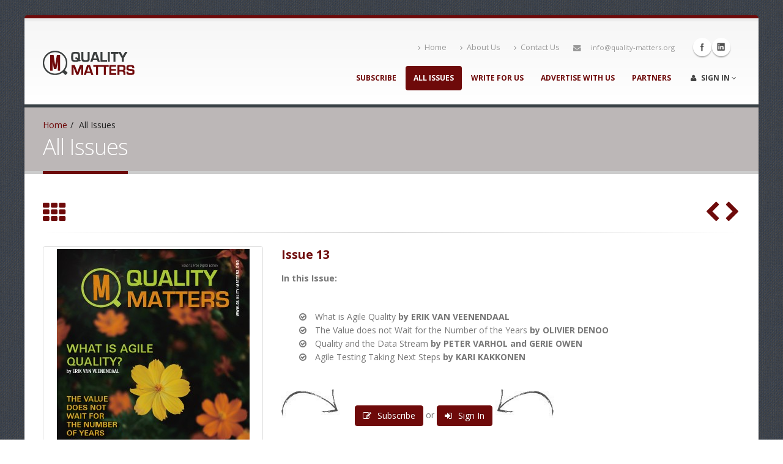

--- FILE ---
content_type: text/html; charset=UTF-8
request_url: https://www.quality-matters.org/index.php?page=qm-issues-archive&issue=13
body_size: 5063
content:
<!DOCTYPE html>
<html class="boxed">
	<head>

		<!-- Basic -->
		<meta charset="utf-8">
    <title>All Issues | Quality Matters</title>
    <meta name="description" content="Quality Matters">
    <meta name="keywords" content="Quality Matters">

		<!-- Mobile Metas -->
		<meta name="viewport" content="width=device-width, initial-scale=1.0">

		<!-- Web Fonts  -->
		<link href="https://fonts.googleapis.com/css?family=Open+Sans:300,400,600,700,800%7CShadows+Into+Light" rel="stylesheet" type="text/css">

		<!-- Vendor CSS -->
		<link rel="stylesheet" href="vendor/bootstrap/bootstrap.css">
		<link rel="stylesheet" href="vendor/fontawesome/css/font-awesome.css">
		<link rel="stylesheet" href="vendor/owlcarousel/owl.carousel.css" media="screen">
		<link rel="stylesheet" href="vendor/owlcarousel/owl.theme.css" media="screen">
		<link rel="stylesheet" href="vendor/magnific-popup/magnific-popup.css" media="screen">

		<!-- Theme CSS -->
		<link rel="stylesheet" href="css/theme.css">
		<link rel="stylesheet" href="css/theme-elements.css">
		<link rel="stylesheet" href="css/theme-blog.css">
		<link rel="stylesheet" href="css/theme-shop.css">
		<link rel="stylesheet" href="css/theme-animate.css">

		<!-- Skin CSS -->
		<link rel="stylesheet" href="css/skins/default.css">

		<!-- Theme Custom CSS -->
		<link rel="stylesheet" href="css/custom.css">

		<!-- Head Libs -->
		<script src="vendor/modernizr/modernizr.js"></script>
		<script src="vendor/jquery/jquery.js"></script>

		<!--[if IE]>
			<link rel="stylesheet" href="css/ie.css">
		<![endif]-->

		<!--[if lte IE 8]>
			<script src="vendor/respond/respond.js"></script>
			<script src="vendor/excanvas/excanvas.js"></script>
		<![endif]-->

    <!-- CMS part -->

    <link rel="stylesheet" type="text/css" href="/application/css/styles.css?d=202511101732">
    <script type="text/javascript" src="/application/js/site.js"></script>
    <script type="text/javascript" src="/application/js/regs.js"></script>
        

<!-- Google Tag Manager -->
<script>(function(w,d,s,l,i){w[l]=w[l]||[];w[l].push({'gtm.start':
new Date().getTime(),event:'gtm.js'});var f=d.getElementsByTagName(s)[0],
j=d.createElement(s),dl=l!='dataLayer'?'&l='+l:'';j.async=true;j.src=
'https://www.googletagmanager.com/gtm.js?id='+i+dl;f.parentNode.insertBefore(j,f);
})(window,document,'script','dataLayer','GTM-WP5X4N4');</script>
<!-- End Google Tag Manager -->
    
<!-- CC -->

<script src="https://app.enzuzo.com/apps/enzuzo/static/js/__enzuzo-cookiebar.js?uuid=a3ed455c-28e5-11ef-b6cd-0fcbc4bcb8c7"></script>

	</head>
	<body>

<!-- Google Tag Manager (noscript) -->
<noscript><iframe src="https://www.googletagmanager.com/ns.html?id=GTM-WP5X4N4"
height="0" width="0" style="display:none;visibility:hidden"></iframe></noscript>
<!-- End Google Tag Manager (noscript) -->
    

		<div class="body">


			<header id="header">
				<div class="container">
					<h1 class="logo">
						<a href="index.php">
							<img alt="Quality Matters Magazine" width="150" height="40" data-sticky-width="90" data-sticky-height="24" src="img/logo.png">
						</a>
					</h1>

					<div class="search">
					</div>
          
<ul class="social-icons">
<li class="facebook"><a href="https://www.facebook.com/pages/Quality-Matters-Magazine/54527319432" target="_blank" title="Facebook">Facebook</a></li><li class="linkedin"><a href="https://www.linkedin.com/company/1962526" target="_blank" title="LinkedIn">LinkedIn</a></li>
</ul>					
					<nav>
						<ul class="nav nav-pills nav-top">
<li><a  href="index.php?page=home"><i class="fa fa-angle-right"></i>Home</a></li>
<li><a  href="index.php?page=about-us"><i class="fa fa-angle-right"></i>About Us</a></li>
<li><a  href="index.php?page=contact-us"><i class="fa fa-angle-right"></i>Contact Us</a></li>            
              <li class="email">
                  <span><i class="fa fa-envelope"></i><a href="/cdn-cgi/l/email-protection#b2dbdcd4ddf2c3c7d3dedbc6cb9fdfd3c6c6d7c0c19cddc0d5"><span class="__cf_email__" data-cfemail="95fcfbf3fad5e4e0f4f9fce1ecb8f8f4e1e1f0e7e6bbfae7f2">[email&#160;protected]</span></a></span>
              </li>
						</ul>
          </nav>
					<button class="btn btn-responsive-nav btn-inverse" data-toggle="collapse" data-target=".nav-main-collapse">
						<i class="fa fa-bars"></i>
					</button>
				</div>
				<div class="navbar-collapse nav-main-collapse collapse">
					<div class="container">
						<nav class="nav-main mega-menu">
							<ul class="nav nav-pills nav-main" id="mainMenu">
<li><a  href="index.php?page=subscribe">Subscribe</a></li>
<li class="active"><a  href="index.php?page=qm-issues-archive">All Issues</a></li>
<li><a  href="index.php?page=write-for-qm">Write for us</a></li>
<li><a  href="index.php?page=advertise-with-qm">Advertise with us</a></li>
<li><a  href="index.php?page=partners">Partners</a></li>

								<li class="dropdown mega-menu-item mega-menu-signin signin" id="headerAccount">
									<a class="dropdown-toggle" href="index.php?page=sign-in">
										<i class="fa fa-user"></i> Sign In
										<i class="fa fa-angle-down"></i>
									</a>
									<ul class="dropdown-menu">
										<li>
											<div class="mega-menu-content">
												<div class="row">
													<div class="col-md-12">

														<div class="signin-form">

															<span class="mega-menu-sub-title">Sign In</span>

															<form method="post">
																<div class="row">
																	<div class="form-group">
																		<div class="col-md-12">
																			<label>Username or E-mail Address</label>
																			<input name="username" type="text" value="" class="form-control input-lg">
																		</div>
																	</div>
																</div>
																<div class="row">
																	<div class="form-group">
																		<div class="col-md-12">
																			<label>Password</label>
																			<input name="userpass" type="password" value="" class="form-control input-lg">
																		</div>
																	</div>
																</div>
																<div class="row">
<!--                                
																	<div class="col-md-6">
																		<span class="remember-box checkbox">
																			<label for="rememberme">
																				<input type="checkbox" id="rememberme" name="rememberme" value="rememberme">Remember Me
																			</label>
																		</span>
																	</div>
-->                                  
																	<div class="col-md-12">
																		<input type="submit" name="ses_login" value="Sign in" class="btn btn-primary push-bottom">
																	</div>
																</div>
															</form>

															<p class="sign-up-info">Don't have an account yet? <a href="index.php?page=subscribe">Subscribe!</a><br>
                              Forgot your Password? <a href="index.php?page=forgotten-password">Request Password Change!</a></p>


														</div>

														<div class="signup-form">
															<span class="mega-menu-sub-title">Create Account</span>

															<form action="" id="" method="post">
																<div class="row">
																	<div class="form-group">
																		<div class="col-md-12">
																			<label>E-mail Address</label>
																			<input type="text" value="" class="form-control input-lg">
																		</div>
																	</div>
																</div>
																<div class="row">
																	<div class="form-group">
																		<div class="col-md-6">
																			<label>Password</label>
																			<input type="password" value="" class="form-control input-lg">
																		</div>
																		<div class="col-md-6">
																			<label>Re-enter Password</label>
																			<input type="password" value="" class="form-control input-lg">
																		</div>
																	</div>
																</div>
																<div class="row">
																	<div class="col-md-12">
																		<input type="submit" value="Create Account" class="btn btn-primary pull-right push-bottom" data-loading-text="Loading...">
																	</div>
																</div>
															</form>

															<p class="log-in-info">Already have an account? <a href="#" id="headerSignIn">Log In!</a></p>
														</div>

														<div class="recover-form">
															<span class="mega-menu-sub-title">Reset My Password</span>
															<p>Complete the form below to receive an email with the authorization code needed to reset your password.</p>

															<form action="" id="" method="post">
																<div class="row">
																	<div class="form-group">
																		<div class="col-md-12">
																			<label>E-mail Address</label>
																			<input type="text" value="" class="form-control input-lg">
																		</div>
																	</div>
																</div>
																<div class="row">
																	<div class="col-md-12">
																		<input type="submit" value="Submit" class="btn btn-primary pull-right push-bottom" data-loading-text="Loading...">
																	</div>
																</div>
															</form>

															<p class="log-in-info">Already have an account? <a href="#" id="headerRecoverCancel">Log In!</a></p>
														</div>

													</div>
												</div>
											</div>
										</li>
									</ul>
								</li>
							
							</ul>
						</nav>
					</div>
				</div>
			</header>
		
		
			<div role="main" class="main">


				<section class="page-top">
					<div class="container">
						<div class="row">
							<div class="col-md-12">
								<ul class="breadcrumb">
<li><a href="index.php?page=home">Home</a></li><li class="active">All Issues</li>								
								</ul>
							</div>
						</div>
						<div class="row">
							<div class="col-md-12">
								<h2>All Issues</h2>
							</div>
						</div>
					</div>
				</section>

				<div class="container">

					<div class="row">
						<div class="col-md-12">
<div class="portfolio-title">
  <div class="row">
    <div class="portfolio-nav-all col-md-1">
      <a href="index.php?page=qm-issues-archive" rel="tooltip" data-original-title="All Issues"><i class="fa fa-th"></i></a>
    </div>
    <div class="col-md-10 center">&nbsp;</div>
    <div class="portfolio-nav col-md-1">
<a href="index.php?page=qm-issues-archive&issue=14" class="portfolio-nav-prev" rel="tooltip" data-original-title="Previous&nbsp;Issue"><i class="fa fa-chevron-left"></i></a>
<a href="index.php?page=qm-issues-archive&issue=12" class="portfolio-nav-next" rel="tooltip" data-original-title="Next&nbsp;Issue"><i class="fa fa-chevron-right"></i></a>
    </div>
  </div> 
</div>
<hr /><div class="row">
  <div class="col-md-4">
    
    <div class="thumbnail">
      <img alt="Issue 13" class="img-responsive" src="./appdata/pics/i_c/1dd0a2c48fe5d2db07f345c00d5b00bc.jpg">
    </div>

  </div>

  <div class="col-md-8">

    <h4><strong>Issue 13</strong></h4>
    <p class="taller"><b>In this Issue:</b><br />
<div class="col-md-12"><i class="fa fa-check-circle-o fix-width"></i>What is Agile Quality<b> by ERIK VAN VEENENDAAL </b></div><div class="col-md-12"><i class="fa fa-check-circle-o fix-width"></i>The Value does not Wait for the Number of the Years<b> by OLIVIER DENOO</b></div><div class="col-md-12"><i class="fa fa-check-circle-o fix-width"></i>Quality and the Data Stream<b> by PETER VARHOL and GERIE OWEN</b></div><div class="col-md-12"><i class="fa fa-check-circle-o fix-width"></i>Agile Testing Taking Next Steps<b> by KARI KAKKONEN</b></div><div class="bullet-end"></div><br></p>
<span class="arrow hrb"></span><a href="index.php?page=subscribe" class="btn btn-primary btn-icon"><i class="fa fa-edit"></i>Subscribe</a> or <a href="index.php?page=sign-in" class="btn btn-primary btn-icon"><i class="fa fa-sign-in"></i>Sign In</a> <span class="arrow hlb"></span>
  </div>
</div>
                    
						</div>
					</div>

				</div>

			</div>

      <div>
				<div class="container">
          <div class="row nomargin" >
            <div id="banner-wrapper">
<div id="banner-caret" style="width: 1170px " positions="3" poswidth="390">
  <div class="banner-place">
    <div class="banner-large"><a href="clickBanner.php?id=19" onFocus="blur()" target="_blank"><img class="img-banner" src="./appdata/ads/SEETEST-crew-360x160.jpg" border="0"></a></div>
  </div>
  <div class="banner-place">
    <div class="banner-large"><a href="clickBanner.php?id=18" onFocus="blur()" target="_blank"><img class="img-banner" src="./appdata/ads/SEETB-30-360x160.jpg" border="0"></a></div>
  </div>
  <div class="banner-place">
    <div class="banner-large"><a href="clickBanner.php?id=17" onFocus="blur()" target="_blank"><img class="img-banner" src="./appdata/ads/QH-OFFERS-360x160.jpg" border="0"></a></div>
  </div>
</div>

              <div id="banner-size-3" set="1140" positions="3">3</div><br>
              <div id="banner-size-2" set="750" positions="2">2</div><br>
              <div id="banner-size-1" set="360" positions="1">1</div><br>
              <div id="banner-size-0" set="100%" positions="1">0</div><br>
            </div>
						<div class="banners-navigation">
							<button class="btn btn-default btn-xs bn-prev bn-nav">prev</button>&nbsp;&nbsp;&nbsp;&nbsp;&nbsp;&nbsp;&nbsp;&nbsp;<button class="btn btn-default btn-xs bn-next bn-nav">next</button>
						</div>
						
          </div>
<div id="disp"></div>
        </div>
      </div>
      
			<footer class="short" id="footer">
				<div class="container">
					<div class="row">
<div class="col-md-3">
<h4><div class="clear"><div style="float: left"><strong>About&nbsp;&nbsp;</strong></div><a href="index.php" class="logo" style="display: block; float: left; margin-top: -2px"><img alt="Quality Matters Magazine" src="img/logo-footer-small.png"></a></div></h4><p><b>Quality Matters</b> is brought to you by: <br />
<br />
<b>South East European <br />
Testing Board</b> <br />
(SEETB) <br />
<br />
SEETB is part of the International Software Testing Qualifications Board (ISTQB).<div class="clear"></div><a href="http://www.seetb.org/" target="_blank" class="btn-flat btn-xs no-left-padding">View More <i class="fa fa-arrow-right"></i></a></p>
</div>
<div class="col-md-3">
<h4><strong>Supported</strong> by:</h4><p><b>Quality House</b> is the market leader in Software Testing and Quality Assurance in Bulgaria. <br />
<br />
The company offers the following services:<br />
 - QA Outsourcing <br />
 - Test Consultancy <br />
 - Professional Training<div class="clear"></div><a href="http://www.qualityhouse.com/" target="_blank" class="btn-flat btn-xs no-left-padding">View More <i class="fa fa-arrow-right"></i></a></p>
</div>
<div class="col-md-3">
<h4><strong>Contact</strong> Us</h4><p>Goce Delchev district<br />
Slavovitsa str. 53E, fl. 2<br />
Sofia, Bulgaria<br />
1404<br />
<br />
<i class="fa fa-envelope"></i> <a href="/cdn-cgi/l/email-protection#bfdedbc9dacdcbd6ccd6d1d8ffcecaded3d6cbc692d2decbcbdacdcc91d0cdd8" onFocus="blur()">Advertising</a><br />
<i class="fa fa-envelope"></i> <a href="/cdn-cgi/l/email-protection#8ee7e0e8e1cefffbefe2e7faf7a3e3effafaebfcfda0e1fce9" onFocus="blur()">Subscriptions</a><br />
<i class="fa fa-envelope"></i> <a href="/cdn-cgi/l/email-protection#e683828f92899495a69793878a8f929fcb8b879292839495c8899481" onFocus="blur()">Editors Team</a><br />
<i class="fa fa-envelope"></i> <a href="/cdn-cgi/l/email-protection#c4adaaa2ab84b5b1a5a8adb0bde9a9a5b0b0a1b6b7eaabb6a3" onFocus="blur()">News Release</a><br />
<i class="fa fa-envelope"></i> <a href="/cdn-cgi/l/email-protection#224b4c444d625357434e4b565b0f4f4356564750510c4d5045" onFocus="blur()">General Inquiries</a></p>
</div>
<div class="col-md-3">
<h4><strong>Latest</strong> Issues</h4><ul class="list-unstyled recent-work">
<li><a class="thumb-info" href="index.php?page=qm-issues-archive&issue=20"><img class="img-responsive" src="./appdata/pics/i_c/t/00fbe7996f9fc39e5e8fe6542802a942.jpg" alt="Issue 20"></a></li><li><a class="thumb-info" href="index.php?page=qm-issues-archive&issue=19"><img class="img-responsive" src="./appdata/pics/i_c/t/c545ea5f8a1d23c4a66482897ce8c6a8.jpg" alt="Issue 19"></a></li><li><a class="thumb-info" href="index.php?page=qm-issues-archive&issue=18"><img class="img-responsive" src="./appdata/pics/i_c/t/657e118f7ea7670d239a8498c2f4ab2e.png" alt="Issue 18"></a></li><li><a class="thumb-info" href="index.php?page=qm-issues-archive&issue=17"><img class="img-responsive" src="./appdata/pics/i_c/t/758c844c2f19882466ae79d83a73c450.jpg" alt="Issue 17"></a></li><li><a class="thumb-info" href="index.php?page=qm-issues-archive&issue=16"><img class="img-responsive" src="./appdata/pics/i_c/t/72891c8e57974bbe292bee1b3a936551.jpg" alt="Issue 16"></a></li><li><a class="thumb-info" href="index.php?page=qm-issues-archive&issue=15"><img class="img-responsive" src="./appdata/pics/i_c/t/fc1e1d32b924cafe1fb7a911abf39ad2.jpg" alt="Issue 15"></a></li>
</ul><div class="clear"></div><br><a href="index.php?page=qm-issues-archive" class="btn-flat btn-xs no-left-padding">View More <i class="fa fa-arrow-right"></i></a>
</div>          
					</div>

				</div>
				<div class="footer-copyright">
					<div class="container">
						<div class="row">
							<div class="col-md-12">
								<p><div style="float: right; display: inline-block; width: 200xpx; max-width: 40%; text-align: right;"><a href="/index.php?page=privacy-and-terms">Privacy Policy and Terms of Use</a></div>© Copyright 2014 Quality Matters. All Rights Reserved.</p>
							</div>
						</div>
					</div>
				</div>
			</footer>


    </div>

		<!-- Vendor -->
		<script data-cfasync="false" src="/cdn-cgi/scripts/5c5dd728/cloudflare-static/email-decode.min.js"></script><script src="vendor/jquery.appear/jquery.appear.js"></script>
		<script src="vendor/jquery.easing/jquery.easing.js"></script>
		<script src="vendor/jquery-cookie/jquery-cookie.js"></script>
		<script src="vendor/bootstrap/bootstrap.js"></script>
		<script src="vendor/common/common.js"></script>
		<script src="vendor/jquery.validation/jquery.validation.js"></script>
		<script src="vendor/jquery.stellar/jquery.stellar.js"></script>
		<script src="vendor/jquery.easy-pie-chart/jquery.easy-pie-chart.js"></script>
		<script src="vendor/jquery.gmap/jquery.gmap.js"></script>
		<script src="vendor/twitterjs/twitter.js"></script>
		<script src="vendor/isotope/jquery.isotope.js"></script>
		<script src="vendor/owlcarousel/owl.carousel.js"></script>
		<script src="vendor/jflickrfeed/jflickrfeed.js"></script>
		<script src="vendor/magnific-popup/jquery.magnific-popup.js"></script>
		<script src="vendor/vide/vide.js"></script>
		
		<!-- Theme Base, Components and Settings -->
		<script src="js/theme.js"></script>
		
		<!-- Theme Custom -->
		<script src="js/custom.js"></script>
		
		<!-- Theme Initialization Files -->
		<script src="js/theme.init.js"></script>

		<!-- Site-specific Files -->
		<script src="./application/js/site.js?d=20250911"></script>



	<script defer src="https://static.cloudflareinsights.com/beacon.min.js/vcd15cbe7772f49c399c6a5babf22c1241717689176015" integrity="sha512-ZpsOmlRQV6y907TI0dKBHq9Md29nnaEIPlkf84rnaERnq6zvWvPUqr2ft8M1aS28oN72PdrCzSjY4U6VaAw1EQ==" data-cf-beacon='{"version":"2024.11.0","token":"6c8c0a328d5d432e9e5f12afff80efa2","r":1,"server_timing":{"name":{"cfCacheStatus":true,"cfEdge":true,"cfExtPri":true,"cfL4":true,"cfOrigin":true,"cfSpeedBrain":true},"location_startswith":null}}' crossorigin="anonymous"></script>
</body>
</html>


--- FILE ---
content_type: text/css
request_url: https://www.quality-matters.org/css/skins/default.css
body_size: 1021
content:
body {
	background-image: url("../../img/patterns/denim.png");
}

h3,
h4,
h5 {
	color: #6e0a0a;
}

a {
	color: #6e0a0a;
}

a:hover {
	color: #850c0c;
}

a:active {
	color: #570808;
}

.alternative-font {
	color: #6e0a0a;
}

p.drop-caps:first-child:first-letter {
	color: #6e0a0a;
}

p.drop-caps.secundary:first-child:first-letter {
	background-color: #6e0a0a;
}

ul.nav-pills > li.active > a {
	background-color: #6e0a0a;
}

ul.nav-pills > li.active > a:hover,
ul.nav-pills > li.active > a:focus {
	background-color: #6e0a0a;
}

.sort-source-wrapper .nav > li.active > a {
	color: #6e0a0a;
}

.sort-source-wrapper .nav > li.active > a:hover,
.sort-source-wrapper .nav > li.active > a:focus {
	color: #6e0a0a;
}
/* Labels */
.label-primary {
	background-color: #6e0a0a;
}

.pagination > li > a,
.pagination > li > span,
.pagination > li > a:hover,
.pagination > li > span:hover,
.pagination > li > a:focus,
.pagination > li > span:focus {
	color: #6e0a0a;
}

.pagination > .active > a,
.pagination > .active > span,
.pagination > .active > a:hover,
.pagination > .active > span:hover,
.pagination > .active > a:focus,
.pagination > .active > span:focus {
	background-color: #6e0a0a;
	border-color: #6e0a0a;
}

body.dark .pagination > li > a,
body.dark .pagination > li > span,
body.dark .pagination > li > a:hover,
body.dark .pagination > li > span:hover,
body.dark .pagination > li > a:focus,
body.dark .pagination > li > span:focus {
	color: #6e0a0a;
}

body.dark .pagination > .active > a,
body.dark .pagination > .active > span,
body.dark .pagination > .active > a:hover,
body.dark .pagination > .active > span:hover,
body.dark .pagination > .active > a:focus,
body.dark .pagination > .active > span:focus {
	background-color: #6e0a0a;
	border-color: #6e0a0a;
}

.btn-primary,
.pagination > .active > a,
body.dark .pagination > .active > a {
	border-color: #6e0a0a !important;
	color: #ffffff;
	text-shadow: 0 -1px 0 rgba(0, 0, 0, 0.25);
	background-color: #6e0a0a;
	border-color: #6e0a0a;
}

.btn-primary:hover,
.pagination > .active > a:hover,
body.dark .pagination > .active > a:hover {
	border-color: #850c0c;
	background-color: #850c0c;
}

.btn-primary:active,
.pagination > .active > a:active,
body.dark .pagination > .active > a:active,
.btn-primary:focus,
.pagination > .active > a:focus,
body.dark .pagination > .active > a:focus {
	border-color: #570808;
	background-color: #570808;
}

.progress-bar-primary {
	background-color: #6e0a0a;
}

section.highlight {
	background-color: #6e0a0a !important;
	border-color: #570808 !important;
}

section.page-top h2 {
	border-bottom-color: #6e0a0a;
}

section.toggle label {
	color: #6e0a0a;
	border-left-color: #6e0a0a;
}

section.toggle.active > label {
	background-color: #6e0a0a;
	border-color: #6e0a0a;
	color: #FFF;
}

section.page-top.custom-product {
	background-color: #570808;
	border-top-color: #650909;
}

.feature-box .feature-box-icon {
	background-color: #6e0a0a;
}

.feature-box.secundary .feature-box-icon i.fa {
	color: #6e0a0a;
}

.thumb-info .thumb-info-type {
	background-color: #6e0a0a;
}

.thumb-info .thumb-info-action-icon {
	background-color: #6e0a0a;
}

.thumb-info-social-icons a {
	background-color: #6e0a0a;
}

.thumbnail .zoom {
	background-color: #6e0a0a;
}

.img-thumbnail .zoom {
	background-color: #6e0a0a;
}

.inverted {
	background-color: #6e0a0a;
}

.tabs ul.nav-tabs a,
.tabs ul.nav-tabs a:hover {
	color: #6e0a0a;
}

.tabs ul.nav-tabs a:hover,
.tabs ul.nav-tabs a:focus {
	border-top-color: #6e0a0a;
}

.tabs ul.nav-tabs li.active a {
	border-top-color: #6e0a0a;
	color: #6e0a0a;
}

.tabs ul.nav-tabs.nav-justified a:hover,
.tabs ul.nav-tabs.nav-justified a:focus {
	border-top-color: #6e0a0a;
}

.tabs.tabs-bottom ul.nav-tabs li a:hover,
.tabs.tabs-bottom ul.nav-tabs li.active a,
.tabs.tabs-bottom ul.nav-tabs li.active a:hover,
.tabs.tabs-bottom ul.nav-tabs li.active a:focus {
	border-bottom-color: #6e0a0a;
}

.tabs.tabs-vertical.tabs-left ul.nav-tabs li a:hover,
.tabs.tabs-vertical.tabs-left ul.nav-tabs li.active a,
.tabs.tabs-vertical.tabs-left ul.nav-tabs li.active a:hover,
.tabs.tabs-vertical.tabs-left ul.nav-tabs li.active a:focus {
	border-left-color: #6e0a0a;
}

.tabs.tabs-vertical.tabs-right ul.nav-tabs li a:hover,
.tabs.tabs-vertical.tabs-right ul.nav-tabs li.active a,
.tabs.tabs-vertical.tabs-right ul.nav-tabs li.active a:hover,
.tabs.tabs-vertical.tabs-right ul.nav-tabs li.active a:focus {
	border-right-color: #6e0a0a;
}

ul.list.icons li i {
	color: #6e0a0a;
}

i.icon-featured {
	background-color: #6e0a0a;
}

.parallax blockquote i.fa-quote-left {
	color: #6e0a0a;
}

section.video blockquote i.fa-quote-left {
	color: #6e0a0a;
}

.panel-group .panel-heading a {
	color: #6e0a0a;
}

.panel-group.secundary .panel-heading {
	background-color: #6e0a0a !important;
}

#header nav ul.nav-main ul.dropdown-menu,
#header nav ul.nav-main li.dropdown.open .dropdown-toggle,
#header nav ul.nav-main li.active a,
#header nav ul.nav-main li > a:hover,
#header nav ul.nav-main li.dropdown:hover a {
	color: #FFF;
	background-color: #6e0a0a !important;
}

#header nav ul.nav-main ul.dropdown-menu li:hover > a {
	background-color: #9d0e0e !important;
}

#header nav ul.nav-main ul.dropdown-menu {
	color: #ffffff;
	text-shadow: 0 -1px 0 rgba(0, 0, 0, 0.25);
	background-color: #6e0a0a;
	border-color: #6e0a0a;
}

#header nav ul.nav-main ul.dropdown-menu:hover {
	border-color: #850c0c;
	background-color: #850c0c;
}

#header nav ul.nav-main ul.dropdown-menu:active,
#header nav ul.nav-main ul.dropdown-menu:focus {
	border-color: #570808;
	background-color: #570808;
}

#header nav ul.nav-main li.dropdown:hover ul.dropdown-menu li > a {
	background: none !important;
}

#header nav ul.nav-main li.dropdown:hover ul.dropdown-menu li > a:hover {
	background: #850c0c !important;
}

@media (min-width: 992px) {
	#header.single-menu nav ul.nav-main li.active > a {
		border-top: 5px solid #6e0a0a;
	}

	#header.darken-top-border {
		border-top: 5px solid #570808 !important;
	}

	#header.colored .header-top {
		background-color: #6e0a0a;
	}

	#header.colored .header-top ul.nav-top li a:hover {
		background-color: #850c0c !important;
	}

	#header.flat-menu nav ul.nav-main li > a,
  #header.flat-menu nav ul.nav-main li.active > a {
		color: #666;
	}

	#header.flat-menu nav ul.nav-main li.active > a {
		color: #6e0a0a;
		background-color: transparent !important;
	}

	#header.flat-menu nav ul.nav-main li > a:hover,
  #header.flat-menu nav ul.nav-main li.dropdown:hover a {
		color: #FFF;
		background-color: #6e0a0a !important;
	}

	#header nav.mega-menu ul.nav-main li.mega-menu-item ul.dropdown-menu {
		border-top-color: #6e0a0a;
	};
}

blockquote.testimonial {
	background: #850c0c;
}

.testimonial-arrow-down {
	border-top-color: #850c0c;
}

.featured-box-secundary i.icon-featured {
	background-color: #6e0a0a;
}

.featured-box-secundary h4 {
	color: #6e0a0a;
}

.featured-box-secundary .box-content {
	border-top-color: #6e0a0a;
}

.pricing-table .most-popular {
	border-color: #6e0a0a;
}

.pricing-table .most-popular h3 {
	background-color: #6e0a0a;
}

section.timeline .timeline-box.left:before,
section.timeline .timeline-box.right:before {
	background: #6e0a0a;
	box-shadow: 0 0 0 3px #ffffff, 0 0 0 6px #6e0a0a;
}

ul.history li .featured-box .box-content {
	border-top-color: #6e0a0a;
}

.recent-posts .date .month,
article.post .post-date .month {
	background-color: #6e0a0a;
}

.recent-posts .date .day,
article.post .post-date .day {
	color: #6e0a0a;
}

.slider .tp-bannertimer {
	background-color: #6e0a0a;
}

.home-intro p em {
	color: #9d0e0e;
}

.home-concept strong {
	color: #6e0a0a;
}

.shop ul.products li.product .onsale {
	background-color: #6e0a0a;
	border-bottom-color: #490707;
}

.shop .star-rating span,
.shop .cart-totals tr.total .amount {
	color: #6e0a0a;
}

#footer .footer-ribbon {
	background: #6e0a0a;
}

#footer .footer-ribbon:before {
	border-right-color: #280404;
}

html.boxed .body {
	border-top-color: #6e0a0a;
}


--- FILE ---
content_type: text/css
request_url: https://www.quality-matters.org/css/custom.css
body_size: -264
content:
/* Add here all your CSS customizations */

.breadcrumb > .active { color: #222222 !important; }
.breadcrumb > li::before  { color: #222222 !important; }


--- FILE ---
content_type: text/css
request_url: https://www.quality-matters.org/application/css/styles.css?d=202511101732
body_size: 1132
content:
/* CSS */

.clear { display: block; zoom: 1; }
.clear:after { content: " "; display: block; font-size: 0; height: 0; clear: both; visibility: hidden; }

  LABEL I { color: #FF0000; }
  .form34 { margin-bottom: 15px; width: 34px; float: left; margin-right: 8px; }
  .form50 { margin-bottom: 15px; width: 50px; }
  .form100 { margin-bottom: 15px; width: 100px; }
  .form150 { margin-bottom: 15px; width: 150px; }
  .form190 { margin-bottom: 15px; width: 240px; }
  .form200 { margin-bottom: 15px; width: 200px; }
  .form210 { margin-bottom: 15px; width: 280px; }
  .form230 { margin-bottom: 15px; width: 230px; }
  .form250 { margin-bottom: 15px; width: 250px; }
  .form300 { margin-bottom: 15px; width: 300px; }
  .form350 { margin-bottom: 15px; width: 350px; }
  .form400 { margin-bottom: 15px; width: 400px; }
  .left-float { float: left; }
  .left-float1 { float: left; height: 420px; overflow: hidden; border: 0px solid #000000; }
  .form15O { margin-bottom: 15px; width: 150px; line-height: 48px; text-align: left; text-decoration: none; display: none;}
  
  .err { color: #FF0000 !important; }

  .small-note { font-size: 7pt !important; line-height: 8.5pt !important; }
  
  .no-left-padding { padding-left: 0px !important; }

  .diagram-block { display: inline; width: 145px; height: 145px; overflow: hidden; }

  /* bullets */
  
  .bullet {}
  .bullet2 { float: left; width: 50%; }
  .bullet3 { float: left; width: 33.3%; }
  .bullet4 { float: left; width: 25%; }
  .bullet-end { display: block; zoom: 1; }
  .bullet-end:after { content: " "; display: block; font-size: 0; height: 0; clear: both; visibility: hidden; }
  .fix-width { width: 40px; text-align: center; }
  
  A.btn-download:link, A.btn-download:active, A.btn-download:visited { text-decoration: none; padding: 4px 8px; color: #FFFFFF; font-weight: bold; background-color: #6e0a0a; border-radius: 4px; border: 1px solid #6E0A0A; }
  A.btn-download:hover {  background-color: #850c0c; }

  /* Popup, Gallery and Image styles */ 
 
  .ig-wrapper { position: relative; overflow: hidden; cursor: pointer; margin: auto; width: auto; }
  .ig-pause-old { width: 100%; height: 100%; position: absolute; top: 0px; left: 0px; background: transparent url('../i/ig_pause_icon.gif') no-repeat right bottom; z-index: 1000; display: none; }
  .ig-pause { width: 100%; height: 100%; position: absolute; top: 0px; left: 0px; background: transparent url('../i/ig_enlarge.png') no-repeat right bottom; z-index: 1000; display: none; }
  .ig-box { position: relative; top: 0px; left: 0px; overflow: hidden; text-align: center; }
  .ig320x240 { width: 320px; height: 240px; }
  .ig320 { width: 320px; }
  .ig240 { width: 240px; }
  .ig-box.hidden { display: none; }
  .ig-prev { float: left; display: block; width: 20px; height: 20px; background: transparent url('../i/ig_prev_icon.gif') no-repeat center center; }
  .ig-next { float: left; display: block; width: 20px; height: 20px; background: transparent url('../i/ig_next_icon.gif') no-repeat center center; }
  .ig-close { float: right; display: block; width: 20px; height: 20px; background: transparent url('../i/ig_close_icon.gif') no-repeat center center; }
  .ig-counter { float: left; display: block; width: 50px; height: 20px; text-align: center; padding-top: 2px; }
  .ig-caption { float: left; display: block; height: 20px; text-align: left; padding-top: 2px; }
  .ig-box IMG { display: block; margin: auto; border-width: 0px; }
  .ig-box IMG.i-gallery { width: 100%; }
  #ig-display-navigation * { font-family: Arial, sans-serif; font-size: 9pt; color: #405361; }
  .ig-left { float: left; margin: 0px 20px 20px 0px; }
  .ig-right { float: right; margin: 0px 0px 20px 20px; }
  .ig-center { display: block; width: 100%; text-align: center; }

/* banners part */

  #banner-wrapper { height: 160px; margin: 30px auto 20px auto; color: #000000; position: relative; overflow: hidden; }
  #banner-caret { height: 190px; position: absolute; top: 0px; left: 0px; }
  .banner-large { float: left; width: 360px; height: 160px; margin: 0px 30px 30px 0px; }
  .banner-medium { float: left; width: 165px; height: 160px; margin: 0px 30px 30px 0px; }
  .banner-small { float: left; width: 165px; height: 65px; margin: 0px 30px 30px 0px; }
  .nomargin { margin: 0px !important; padding: 0px !important; }
  .banner-place { float: left; width: 390px; height: 190px; }
  .img-banner { width: 100% !important; }
  
  #banner-size-3 { position: absolute; top: 170px; left: 0px; width: 1140px; background-color: #FF0000; }
  #banner-size-2 { position: absolute; top: 190px; left: 0px; width: 750px; background-color: #00FF00; }
  #banner-size-1 { position: absolute; top: 210px; left: 0px; width: 360px; background-color: #0000FF; }
  #banner-size-0 { position: absolute; top: 230px; left: 0px; width: 320px; background-color: #000000; }
  
  .banners-navigation { width: 100%; height: 30px; text-align: center; margin-bottom: 0px; display: none; }

.gdpr-checkbox, .gdpr-checkbox-contact
{
  width: 100%; 
  line-height: 20px;
  text-align: left;
  display: table;
  position: relative;
}

.gdpr-checkbox-contact > .second-col
{
  padding-top: 12px;
  margin-right: auto; 
}

.gdpr-checkbox-contact #agree-error, .gdpr-checkbox.bottom #agree-error
{
  top: 37px;
  position: absolute;
  left: 0px;
}

.gdpr-checkbox.bottom
{
  width: 100%; 
  line-height: 16px;
  font-size: 10pt;
  text-align: left;
  display: table;
  color: #FFFFFF;
}


@media(max-width: 991px)
{
  .gdpr-checkbox
  {
    line-height: 42px;
    vertical-align: middle;
  }  

  .gdpr-checkbox.bottom
  {
    line-height: 36px;
    vertical-align: middle;
    max-width: 400px;
    margin: 40px auto 0px auto;
  }  
}

@media(max-width: 389px)
{
  .gdpr-checkbox
  {
    width: 100%; 
    line-height: 18px;
    font-size: 10pt;
    text-align: left;
    display: table;
  }

  .gdpr-checkbox.bottom
  {
    line-height: 36px;
    vertical-align: middle;
    font-size: 9pt;
    max-width: 400px;
    margin: 40px auto 0px auto;
    letter-spacing: -0.2px;
  }  
  
  .gdpr-checkbox-contact > .second-col
  {
    padding-top: 0px;
  }

}

@media (min-width: 345px) and (max-width: 389px)
{
  .gdpr-checkbox-contact > .second-col
  {
    padding-top: 12px;
  }

}

.org-block { display: table; width: 100%; margin-bottom: 20px;  }  
.org-img { display: table-cell; width: 190px; padding: 30px 0px 0px 0px; vertical-align: top; }
.org-text { display: table-cell; }





--- FILE ---
content_type: application/javascript
request_url: https://www.quality-matters.org/application/js/site.js
body_size: 1440
content:
/* Site main JS file */

// --- variables

  /*
  Map Settings

    Find the Latitude and Longitude of your address:
      - http://universimmedia.pagesperso-orange.fr/geo/loc.htm
      - http://www.findlatitudeandlongitude.com/find-address-from-latitude-and-longitude/

  */

  // Map Markers
  var mapMarkers = [{
    address: "53E Slavovitsa str., Sofia, Bulgaria",
    html: "53E Slavovitsa str., fl. 2, Sofia, Bulgaria",
    icon: {
      image: "img/pin.png",
      iconsize: [26, 46],
      iconanchor: [12, 46]
    },
    popup: true
  }];

  // Map Initial Location
  var INITLATITUDE = 42.66828;
  var initLongitude = 23.29138;

  // Map Extended Settings
  var mapSettings = {
    controls: {
      draggable: true,
      panControl: true,
      zoomControl: true,
      mapTypeControl: true,
      scaleControl: true,
      streetViewControl: true,
      overviewMapControl: true
    },
    scrollwheel: false,
    markers: mapMarkers,
    latitude: initLatitude,
    longitude: initLongitude,
    center: {lat: initLatitude, lng: initLongitude},
    zoom: 17
  };

// --- functions

  function setupGoogleMaps()
  { // setup Gopogle Maps if the container exists
    var myLatLng = new google.maps.LatLng(initLatitude,initLongitude);
    var map = $("#googlemaps").gMap(mapSettings);
    // Map Center At
    var mapCenterAt = function(options, e) {
      e.preventDefault();
      $("#googlemaps").gMap("centerAt", options);
    }
  }

  function effectiveDeviceWidth()
  {
    var orientation=(window.orientation==undefined)?0:window.orientation;
    var deviceWidth=(orientation==0||orientation==180)?window.innerWidth:window.innerHeight;
    if (navigator.userAgent.indexOf('Android')>=0&&window.devicePixelRatio)
    {
      deviceWidth=deviceWidth/window.devicePixelRatio;
    }
    return deviceWidth;
  }

  function effectiveDeviceHeight()
  {
    var orientation=(window.orientation==undefined)?0:window.orientation;
    var deviceHeight=(orientation==0||orientation==180)?window.innerHeight:window.innerWidth;
    if (navigator.userAgent.indexOf('Android')>=0&&window.devicePixelRatio)
    {
      deviceHeight=deviceHeight/window.devicePixelRatio;
    }
    return deviceHeight;
  }

  var bannerRotationDelay=3000;
  var bannerPositionsDisplay=0;
  var bannerPositionsCount=0;
  var bannerPositionWidth=0;
  var bannerPositionCurrent=0;
  var bannerDirection=0;
  var bannerMouseOver=false;
  var bannerRotation=-1;
  var bannerCaretWidth=0;
  var bannerCaretEnd=0;

  function rotateBanners()
  {
    if (!bannerMouseOver)
    {
      var start=parseInt($('#banner-caret').css('left'), 10);
      if (start<=bannerCaretEnd && bannerDirection==-1)
      {
        bannerDirection=1;
      }
      else if (start>=0 && bannerDirection==1)
      {
        bannerDirection=-1;
      }
      var step=bannerPositionWidth*bannerDirection;
      var newLeft=start+step;
      $('#banner-caret').animate({'left': newLeft}, 'fast', 'swing');
    }
    bannerRotation=setTimeout(rotateBanners, bannerRotationDelay);
  }

  function startBannersRotation()
  {
    if (!bannerMouseOver)
    {
      bannerRotation=setTimeout(rotateBanners, bannerRotationDelay);
    }
  }
  
  function stopBannersRotation()
  {
    if (bannerRotation!=-1)
    {
      clearTimeout(bannerRotation);
    }
  }

  function changeBannerDims()
  { // change banner display dimensions
    var i=0;
    $('#banner-wrapper').css('width', '100%');
    var bw=$('#banner-wrapper').width();
    var bmd=[];
    var bmv=[];
    var bmp=[];
    var nbw=0;
    var nbp=0;
    for (i=0; i<=3; i++)
    {
      bmd[i]=$('#banner-size-'+i).width();
      bmv[i]=$('#banner-size-'+i).attr('set');
      bmp[i]=$('#banner-size-'+i).attr('positions');
    }
    for (i=3; i>=0; i--)
    {
      if (nbw==0 && bmd[i]<=bw)
      {
        nbw=bmv[i];
        nbp=bmp[i];
      }
    }
    if (nbw==0)
    {
      nbw='100%';
      nbp=1;
    }
    $('#banner-wrapper').css('width', nbw);
    $('#banner-wrapper').css('margin', (nbw=='100%')?' 30px 0px 20px 0px':' 30px auto 20px auto');
    bannerPositionsDisplay=nbp;
    bannerPositionWidth=$('#banner-caret').attr('poswidth');
    bannerCaretWidth=parseInt($('#banner-caret').css('width'), 10);
    bannerDirection=-1;
    bannerCaretEnd=-(bannerCaretWidth-(bannerPositionsDisplay*bannerPositionWidth));
    $('#banner-caret').animate({'left': 0}, 'fast', 'swing');
    if (bannerPositionsCount>bannerPositionsDisplay) $('.banners-navigation').css('display', 'block');
//    $('#disp').html('BW: '+bw+'<br>0: '+bmv[0]+'<br>1: '+bmv[1]+'<br>2: '+bmv[2]+'<br>3: '+bmv[3]+'<br>NW: '+nbw);
  }

  function mainstartup()
  { // site startup
    // Download Issue
    $('.download-issue').click(function(evt)
    {
      evt.preventDefault();
      var issue=$(this).attr('issue');
      document.location='download.php?issue='+issue;
    });
    // Subscribe
    $('.subscribe-issue').click(function(evt)
    {
      evt.preventDefault();
      document.location='index.php?page=subscribe';
    });
    // Google Maps 
    $('#googlemaps').each(setupGoogleMaps);

    // Banner positions fix
    $(window).bind( 'orientationchange', changeBannerDims);
    $(window).bind( 'resize', changeBannerDims);
    
    // Start banner rotation
    bannerPositionsCount=$('#banner-caret').attr('positions');
    changeBannerDims();
    if (bannerPositionsCount>bannerPositionsDisplay)
    {
      $(window).focus(startBannersRotation);
      $(window).blur(stopBannersRotation);
      $('#banner-wrapper').mouseenter(function()
      {
        bannerMouseOver=true;
        stopBannersRotation();
      });
      $('#banner-wrapper').mouseleave(function()
      {
        bannerMouseOver=false;
        startBannersRotation();
      });
      $('.bn-prev').click(function()
      {
        var start=parseInt($('#banner-caret').css('left'), 10);
        if (start<0)
        {
          var dir=bannerDirection;
          bannerDirection=1;
          var step=bannerPositionWidth*bannerDirection;
          var newLeft=start+step;
          $('#banner-caret').animate({'left': newLeft}, 'fast', 'swing');
          bannerDirection=dir;
          startBannersRotation();
        }
        $(this).blur();
      });
      $('.bn-next').click(function()
      {
        var start=parseInt($('#banner-caret').css('left'), 10);
        if (start>bannerCaretEnd)
        {
          var dir=bannerDirection;
          bannerDirection=-1;
          var step=bannerPositionWidth*bannerDirection;
          var newLeft=start+step;
          $('#banner-caret').animate({'left': newLeft}, 'fast', 'swing');
          bannerDirection=dir;
          startBannersRotation();
        }
        $(this).blur();
      });
      $('.bn-nav').mouseenter(function()
      {
        bannerMouseOver=true;
        stopBannersRotation();
      });
      $('.bn-nav').mouseleave(function()
      {
        bannerMouseOver=false;
        startBannersRotation();
      });
      startBannersRotation();
    }
  }

// --- startup

  $(document).ready(mainstartup);



--- FILE ---
content_type: application/javascript
request_url: https://www.quality-matters.org/application/js/regs.js
body_size: 317
content:
var re_encyr=/[^A-Za-z0-9_А-я]/
var re_en=/[^A-Za-z0-9_]/
var re_int=/[^0-9\-\+]/
var re_num=/[^0-9]/
var re_bstat=/[^0-9А-я]/
var re_pint=/[^0-9]/
var re_ppint=/[^0-9%]/
var re_float=/[^0-9\-\+\.]/
var re_pfloat=/[^0-9\.]/
var re_hex=/[^0-9A-Fa-f\#]/
var re_email=/[^A-Za-z0-9_\@\.\-]/
var re_url=/[^A-Za-z0-9_\:\~\%\#\&\=\+\?\.\/]/
var re_n_encyr=/[^A-Za-zА-я\x20\-]/
var re_n_en=/[^A-Za-z\x20\-]/
var re_phone=/[^0-9\x20\+\-\/\(\)]/
var re_addr=/[^A-Za-z0-9А-я\-\"\'\x20\.\,]/
var re_date=/[^0-9\-\.\/\\]/
var re_hour=/[^0-9\:\.]/

function trim(inString)
{
  var retVal = "";
  if (inString!="")
  {
    var start = 0;
    while ((start < inString.length) && (inString.charAt(start) == ' '))
    {
      ++start;
    }
    var end = inString.length;
    while ((end > 0) && (inString.charAt(end - 1) == ' '))
    {
      --end;
    }
    if (start>end) retVal='';
    else retVal = inString.substring(start, end);
  }
  return retVal;
}

function trimf(obj) { obj.value=trim(obj.value); }

function check_re(str, re){ var res=true; var r=str.search(re); if (r!=-1) res=false; return res; }
function is_encyr(str){ var res=true; res=check_re(str, re_encyr); return res; }
function is_en(str){ var res=true; res=check_re(str, re_en); return res; }
function is_int(str){ var res=true; res=check_re(str, re_int); return res; }
function is_num(str){ var res=true; res=check_re(str, re_num); return res; }
function is_bstat(str){ var res=true; res=check_re(str, re_bstat); return res; }
function is_pint(str){ var res=true; res=check_re(str, re_pint); return res; }
function is_float(str){ var res=true; res=check_re(str, re_float); return res; }
function is_pfloat(str){ var res=true; res=check_re(str, re_pfloat); return res; }
function is_hex(str){ var res=true; res=check_re(str, re_hex); return res; }
function is_email(str){ var res=true; res=check_re(str, re_email); return res; }
function is_url(str){ var res=true; res=check_re(str, re_url); return res; }
function is_n_encyr(str){ var res=true; res=check_re(str, re_n_encyr); return res; }
function is_n_en(str){ var res=true; res=check_re(str, re_n_en); return res; }
function is_phone(str){ var res=true; res=check_re(str, re_phone); return res; }
function is_addr(str){ var res=true; res=check_re(str, re_addr); return res; }
function is_date(str){ var res=true; res=check_re(str, re_date); return res; }
function is_hour(str){ var res=true; res=check_re(str, re_hour); return res; }

function is_not_empty(str){ var res=true; if (trim(str)=='') res=false; return res; }
function is_empty(str){ var res=true; if (trim(str)!='') res=false; return res; }

function reqt(o){trimf(o);return(o.value=='')?false:true;} function reqs(o){return(o.selectedIndex==0)?false:true;}
function reqs(o){return(o.selectedIndex==0)?false:true;}
function reqms(o){return(o.selectedIndex==-1)?false:true;}
function reqmc(o){var res=false; if(o.length>1)for(var i=0;i<o.length;i++)if(o[i].checked)res=true;return res;}


--- FILE ---
content_type: application/javascript
request_url: https://www.quality-matters.org/application/js/site.js?d=20250911
body_size: 1423
content:
/* Site main JS file */

// --- variables

  /*
  Map Settings

    Find the Latitude and Longitude of your address:
      - http://universimmedia.pagesperso-orange.fr/geo/loc.htm
      - http://www.findlatitudeandlongitude.com/find-address-from-latitude-and-longitude/

  */

  // Map Markers
  var mapMarkers = [{
    address: "53E Slavovitsa str., Sofia, Bulgaria",
    html: "53E Slavovitsa str., fl. 2, Sofia, Bulgaria",
    icon: {
      image: "img/pin.png",
      iconsize: [26, 46],
      iconanchor: [12, 46]
    },
    popup: true
  }];

  // Map Initial Location
  var INITLATITUDE = 42.66828;
  var initLongitude = 23.29138;

  // Map Extended Settings
  var mapSettings = {
    controls: {
      draggable: true,
      panControl: true,
      zoomControl: true,
      mapTypeControl: true,
      scaleControl: true,
      streetViewControl: true,
      overviewMapControl: true
    },
    scrollwheel: false,
    markers: mapMarkers,
    latitude: initLatitude,
    longitude: initLongitude,
    center: {lat: initLatitude, lng: initLongitude},
    zoom: 17
  };

// --- functions

  function setupGoogleMaps()
  { // setup Gopogle Maps if the container exists
    var myLatLng = new google.maps.LatLng(initLatitude,initLongitude);
    var map = $("#googlemaps").gMap(mapSettings);
    // Map Center At
    var mapCenterAt = function(options, e) {
      e.preventDefault();
      $("#googlemaps").gMap("centerAt", options);
    }
  }

  function effectiveDeviceWidth()
  {
    var orientation=(window.orientation==undefined)?0:window.orientation;
    var deviceWidth=(orientation==0||orientation==180)?window.innerWidth:window.innerHeight;
    if (navigator.userAgent.indexOf('Android')>=0&&window.devicePixelRatio)
    {
      deviceWidth=deviceWidth/window.devicePixelRatio;
    }
    return deviceWidth;
  }

  function effectiveDeviceHeight()
  {
    var orientation=(window.orientation==undefined)?0:window.orientation;
    var deviceHeight=(orientation==0||orientation==180)?window.innerHeight:window.innerWidth;
    if (navigator.userAgent.indexOf('Android')>=0&&window.devicePixelRatio)
    {
      deviceHeight=deviceHeight/window.devicePixelRatio;
    }
    return deviceHeight;
  }

  var bannerRotationDelay=3000;
  var bannerPositionsDisplay=0;
  var bannerPositionsCount=0;
  var bannerPositionWidth=0;
  var bannerPositionCurrent=0;
  var bannerDirection=0;
  var bannerMouseOver=false;
  var bannerRotation=-1;
  var bannerCaretWidth=0;
  var bannerCaretEnd=0;

  function rotateBanners()
  {
    if (!bannerMouseOver)
    {
      var start=parseInt($('#banner-caret').css('left'), 10);
      if (start<=bannerCaretEnd && bannerDirection==-1)
      {
        bannerDirection=1;
      }
      else if (start>=0 && bannerDirection==1)
      {
        bannerDirection=-1;
      }
      var step=bannerPositionWidth*bannerDirection;
      var newLeft=start+step;
      $('#banner-caret').animate({'left': newLeft}, 'fast', 'swing');
    }
    bannerRotation=setTimeout(rotateBanners, bannerRotationDelay);
  }

  function startBannersRotation()
  {
    if (!bannerMouseOver)
    {
      bannerRotation=setTimeout(rotateBanners, bannerRotationDelay);
    }
  }
  
  function stopBannersRotation()
  {
    if (bannerRotation!=-1)
    {
      clearTimeout(bannerRotation);
    }
  }

  function changeBannerDims()
  { // change banner display dimensions
    var i=0;
    $('#banner-wrapper').css('width', '100%');
    var bw=$('#banner-wrapper').width();
    var bmd=[];
    var bmv=[];
    var bmp=[];
    var nbw=0;
    var nbp=0;
    for (i=0; i<=3; i++)
    {
      bmd[i]=$('#banner-size-'+i).width();
      bmv[i]=$('#banner-size-'+i).attr('set');
      bmp[i]=$('#banner-size-'+i).attr('positions');
    }
    for (i=3; i>=0; i--)
    {
      if (nbw==0 && bmd[i]<=bw)
      {
        nbw=bmv[i];
        nbp=bmp[i];
      }
    }
    if (nbw==0)
    {
      nbw='100%';
      nbp=1;
    }
    $('#banner-wrapper').css('width', nbw);
    $('#banner-wrapper').css('margin', (nbw=='100%')?' 30px 0px 20px 0px':' 30px auto 20px auto');
    bannerPositionsDisplay=nbp;
    bannerPositionWidth=$('#banner-caret').attr('poswidth');
    bannerCaretWidth=parseInt($('#banner-caret').css('width'), 10);
    bannerDirection=-1;
    bannerCaretEnd=-(bannerCaretWidth-(bannerPositionsDisplay*bannerPositionWidth));
    $('#banner-caret').animate({'left': 0}, 'fast', 'swing');
    if (bannerPositionsCount>bannerPositionsDisplay) $('.banners-navigation').css('display', 'block');
//    $('#disp').html('BW: '+bw+'<br>0: '+bmv[0]+'<br>1: '+bmv[1]+'<br>2: '+bmv[2]+'<br>3: '+bmv[3]+'<br>NW: '+nbw);
  }

  function mainstartup()
  { // site startup
    // Download Issue
    $('.download-issue').click(function(evt)
    {
      evt.preventDefault();
      var issue=$(this).attr('issue');
      document.location='download.php?issue='+issue;
    });
    // Subscribe
    $('.subscribe-issue').click(function(evt)
    {
      evt.preventDefault();
      document.location='index.php?page=subscribe';
    });
    // Google Maps 
    $('#googlemaps').each(setupGoogleMaps);

    // Banner positions fix
    $(window).bind( 'orientationchange', changeBannerDims);
    $(window).bind( 'resize', changeBannerDims);
    
    // Start banner rotation
    bannerPositionsCount=$('#banner-caret').attr('positions');
    changeBannerDims();
    if (bannerPositionsCount>bannerPositionsDisplay)
    {
      $(window).focus(startBannersRotation);
      $(window).blur(stopBannersRotation);
      $('#banner-wrapper').mouseenter(function()
      {
        bannerMouseOver=true;
        stopBannersRotation();
      });
      $('#banner-wrapper').mouseleave(function()
      {
        bannerMouseOver=false;
        startBannersRotation();
      });
      $('.bn-prev').click(function()
      {
        var start=parseInt($('#banner-caret').css('left'), 10);
        if (start<0)
        {
          var dir=bannerDirection;
          bannerDirection=1;
          var step=bannerPositionWidth*bannerDirection;
          var newLeft=start+step;
          $('#banner-caret').animate({'left': newLeft}, 'fast', 'swing');
          bannerDirection=dir;
          startBannersRotation();
        }
        $(this).blur();
      });
      $('.bn-next').click(function()
      {
        var start=parseInt($('#banner-caret').css('left'), 10);
        if (start>bannerCaretEnd)
        {
          var dir=bannerDirection;
          bannerDirection=-1;
          var step=bannerPositionWidth*bannerDirection;
          var newLeft=start+step;
          $('#banner-caret').animate({'left': newLeft}, 'fast', 'swing');
          bannerDirection=dir;
          startBannersRotation();
        }
        $(this).blur();
      });
      $('.bn-nav').mouseenter(function()
      {
        bannerMouseOver=true;
        stopBannersRotation();
      });
      $('.bn-nav').mouseleave(function()
      {
        bannerMouseOver=false;
        startBannersRotation();
      });
      startBannersRotation();
    }
  }

// --- startup

  $(document).ready(mainstartup);

